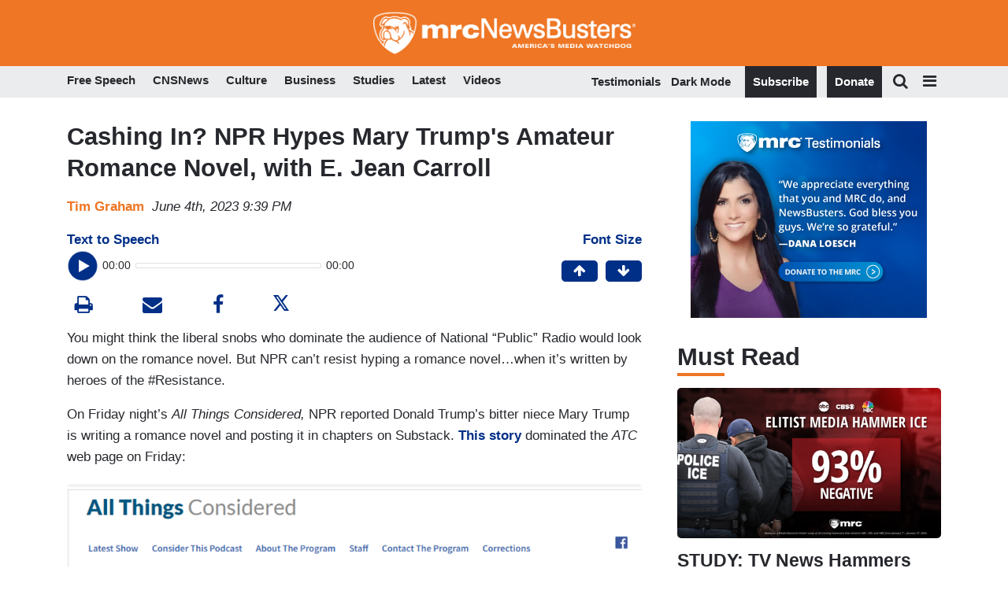

--- FILE ---
content_type: text/html
request_url: https://apps.idonate.com/giving-form/774bab01-0f38-481a-97ce-e0d33381fec2
body_size: 318
content:
<!DOCTYPE html>
<html lang="en">
  <head>
    <base href="/" />
    <meta charset="utf-8" />
    <meta name="viewport" content="width=device-width, initial-scale=1" />
    <meta name="theme-color" content="#000000" />
    <meta name="description" content="iDonate" />

    <link rel="apple-touch-icon" href="/idonate_logo192.png" />
    <link rel="manifest" href="/manifest.json" />
    <!-- Double the donation -->
    <script src="https://doublethedonation.com/api/js/ddplugin.js"></script>
    <link
      href="https://doublethedonation.com/api/css/ddplugin.css"
      rel="stylesheet"
    />
    <!-- Plaid -->
    <script src="https://cdn.plaid.com/link/v2/stable/link-initialize.js"></script>
    <title>iDonate</title>
    <!-- gtm tag -->
    <script defer src="/dynamic_src.js"></script>
  <link rel="icon" href="favicon.png"><script defer src="./static/js/lib-axios.4324ee12.js"></script><script defer src="./static/js/163.c4e113f0.js"></script><script defer src="./static/js/index.c4fd356d.js"></script></head>

  <body>
    <noscript>You need to enable JavaScript to run this app.</noscript>
    <div id="root"></div>
  <script>(function(){function c(){var b=a.contentDocument||a.contentWindow.document;if(b){var d=b.createElement('script');d.innerHTML="window.__CF$cv$params={r:'9c5619037a13b23b',t:'MTc2OTY2MjExMQ=='};var a=document.createElement('script');a.src='/cdn-cgi/challenge-platform/scripts/jsd/main.js';document.getElementsByTagName('head')[0].appendChild(a);";b.getElementsByTagName('head')[0].appendChild(d)}}if(document.body){var a=document.createElement('iframe');a.height=1;a.width=1;a.style.position='absolute';a.style.top=0;a.style.left=0;a.style.border='none';a.style.visibility='hidden';document.body.appendChild(a);if('loading'!==document.readyState)c();else if(window.addEventListener)document.addEventListener('DOMContentLoaded',c);else{var e=document.onreadystatechange||function(){};document.onreadystatechange=function(b){e(b);'loading'!==document.readyState&&(document.onreadystatechange=e,c())}}}})();</script></body>
</html>
